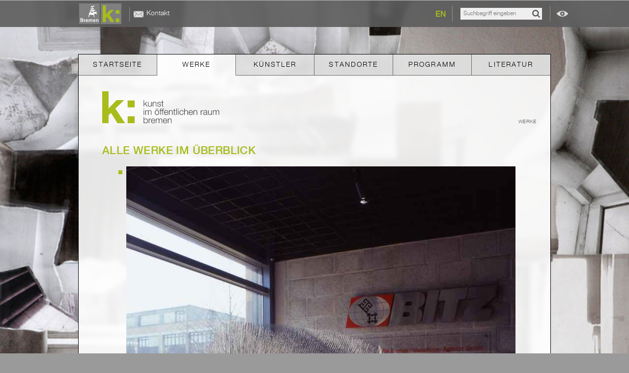

--- FILE ---
content_type: text/html; charset=utf-8
request_url: https://www.kunst-im-oeffentlichen-raum-bremen.de/werke/ot-1987-horn-lehe-art801kior.html
body_size: 8190
content:
<!DOCTYPE html>
<html lang="de" dir="ltr">
<head>

<meta charset="utf-8">
<!-- 
	This website is powered by TYPO3 - inspiring people to share!
	TYPO3 is a free open source Content Management Framework initially created by Kasper Skaarhoj and licensed under GNU/GPL.
	TYPO3 is copyright 1998-2017 of Kasper Skaarhoj. Extensions are copyright of their respective owners.
	Information and contribution at http://typo3.org/
-->

<base href="https://www.kunst-im-oeffentlichen-raum-bremen.de/" />
<link rel="shortcut icon" href="/fileadmin/templates/layout_img/favicon.ico" type="image/x-icon; charset=binary" />
<link rel="icon" href="/fileadmin/templates/layout_img/favicon.ico" type="image/x-icon; charset=binary" />

<meta name="generator" content="TYPO3 CMS" />


<link rel="stylesheet" type="text/css" href="typo3conf/ext/kior/Resources/Public/CSS/default.css" media="all" />
<link rel="stylesheet" type="text/css" href="typo3conf/ext/t3jquery/res/css/ui-1.10.x/smoothness/jquery-ui-1.10.0.custom.min.css" media="all" />
<link rel="stylesheet" type="text/css" href="fileadmin/templates/css/mod.css" media="screen" />
<link rel="stylesheet" type="text/css" href="fileadmin/templates/css/styles.css" media="screen" />

<style type="text/css">
/*<![CDATA[*/
<!-- 
/*TSFEinlineStyle*/
/* default styles for extension "tx_felogin_pi1" */
	.tx-felogin-pi1 label {
		display: block;
	}
/* default styles for extension "tx_cssstyledcontent" */
	/* Headers */
	.csc-header-alignment-center { text-align: center; }
	.csc-header-alignment-right { text-align: right; }
	.csc-header-alignment-left { text-align: left; }

	div.csc-textpic-responsive, div.csc-textpic-responsive * { -moz-box-sizing: border-box; -webkit-box-sizing: border-box; box-sizing: border-box;  }

	/* Clear floats after csc-textpic and after csc-textpic-imagerow */
	div.csc-textpic, div.csc-textpic div.csc-textpic-imagerow, ul.csc-uploads li { overflow: hidden; }

	/* Set padding for tables */
	div.csc-textpic .csc-textpic-imagewrap table { border-collapse: collapse; border-spacing: 0; }
	div.csc-textpic .csc-textpic-imagewrap table tr td { padding: 0; vertical-align: top; }

	/* Settings for figure and figcaption (HTML5) */
	div.csc-textpic .csc-textpic-imagewrap figure, div.csc-textpic figure.csc-textpic-imagewrap { margin: 0; display: table; }

	/* Captions */
	figcaption.csc-textpic-caption { display: table-caption; }
	.csc-textpic-caption { text-align: left; caption-side: bottom; }
	div.csc-textpic-caption-c .csc-textpic-caption, .csc-textpic-imagewrap .csc-textpic-caption-c { text-align: center; }
	div.csc-textpic-caption-r .csc-textpic-caption, .csc-textpic-imagewrap .csc-textpic-caption-r { text-align: right; }
	div.csc-textpic-caption-l .csc-textpic-caption, .csc-textpic-imagewrap .csc-textpic-caption-l { text-align: left; }

	/* Float the columns */
	div.csc-textpic div.csc-textpic-imagecolumn { float: left; }

	/* Border just around the image */
	div.csc-textpic-border div.csc-textpic-imagewrap img {
		border: 2px solid black;
		padding: 0px 0px;
	}

	div.csc-textpic .csc-textpic-imagewrap img { border: none; display: block; }

	/* Space below each image (also in-between rows) */
	div.csc-textpic .csc-textpic-imagewrap .csc-textpic-image { margin-bottom: 10px; }
	div.csc-textpic .csc-textpic-imagewrap .csc-textpic-imagerow-last .csc-textpic-image { margin-bottom: 0; }

	/* colSpace around image columns, except for last column */
	div.csc-textpic-imagecolumn, td.csc-textpic-imagecolumn .csc-textpic-image { margin-right: 10px; }
	div.csc-textpic-imagecolumn.csc-textpic-lastcol, td.csc-textpic-imagecolumn.csc-textpic-lastcol .csc-textpic-image { margin-right: 0; }

	/* Add margin from image-block to text (in case of "Text & Images") */
	div.csc-textpic-intext-left .csc-textpic-imagewrap,
	div.csc-textpic-intext-left-nowrap .csc-textpic-imagewrap {
		margin-right: 10px;
	}
	div.csc-textpic-intext-right .csc-textpic-imagewrap,
	div.csc-textpic-intext-right-nowrap .csc-textpic-imagewrap {
		margin-left: 10px;
	}

	/* Positioning of images: */

	/* Center (above or below) */
	div.csc-textpic-center .csc-textpic-imagewrap, div.csc-textpic-center figure.csc-textpic-imagewrap { overflow: hidden; }
	div.csc-textpic-center .csc-textpic-center-outer { position: relative; float: right; right: 50%; }
	div.csc-textpic-center .csc-textpic-center-inner { position: relative; float: right; right: -50%; }

	/* Right (above or below) */
	div.csc-textpic-right .csc-textpic-imagewrap { float: right; }
	div.csc-textpic-right div.csc-textpic-text { clear: right; }

	/* Left (above or below) */
	div.csc-textpic-left .csc-textpic-imagewrap { float: left; }
	div.csc-textpic-left div.csc-textpic-text { clear: left; }

	/* Left (in text) */
	div.csc-textpic-intext-left .csc-textpic-imagewrap { float: left; }

	/* Right (in text) */
	div.csc-textpic-intext-right .csc-textpic-imagewrap { float: right; }

	/* Right (in text, no wrap around) */
	div.csc-textpic-intext-right-nowrap .csc-textpic-imagewrap { float: right; }

	/* Left (in text, no wrap around) */
	div.csc-textpic-intext-left-nowrap .csc-textpic-imagewrap { float: left; }

	div.csc-textpic div.csc-textpic-imagerow-last, div.csc-textpic div.csc-textpic-imagerow-none div.csc-textpic-last { margin-bottom: 0; }

	/* Browser fixes: */

	/* Fix for unordered and ordered list with image "In text, left" */
	.csc-textpic-intext-left ol, .csc-textpic-intext-left ul { padding-left: 40px; overflow: auto; }

	/* File Links */
	ul.csc-uploads { padding: 0; }
	ul.csc-uploads li { list-style: none outside none; margin: 1em 0; }
	ul.csc-uploads img { float: left; margin-right: 1em; vertical-align: top; }
	ul.csc-uploads span { display: block; }
	ul.csc-uploads span.csc-uploads-fileName { text-decoration: underline; }

	/* Table background colors: */

	table.contenttable-color-1 { background-color: #EDEBF1; }
	table.contenttable-color-2 { background-color: #F5FFAA; }
	table.contenttable-color-240 { background-color: black; }
	table.contenttable-color-241 { background-color: white; }
	table.contenttable-color-242 { background-color: #333333; }
	table.contenttable-color-243 { background-color: gray; }
	table.contenttable-color-244 { background-color: silver; }
/* default styles for extension "tt_news" */



.news-single-rightbox,
.news-single-imgcaption,
.news-latest-date,
.news-latest-morelink,
.news-latest-category,
.news-list-category,
.news-list-author,
.news-list-imgcaption,
.news-list-date,
.news-list-browse,
.news-amenu-container,
.news-catmenu  {
	font-size:10px;
}



/*-----------------------------------  clearer  -----------------------------------*/
/* prevent floated images from overlapping the div-containers they are wrapped in  */

.news-latest-container HR.clearer,
.news-list-container HR.clearer,
.news-list2-container HR.clearer,
.news-list3-container HR.clearer,
.news-single-item HR.cl-left,
.news-single-item HR.cl-right
 {
	clear:right;
	height:1px;
	border:none;
	padding:0;
	margin:0;
}
.news-list2-container HR.clearer,
.news-list3-container HR.clearer {
	clear:both;
}

.news-single-item HR.cl-left {
	clear:left;
}

/*-----------------------------------  tt_news LATEST view  -----------------------------------*/

.news-latest-container {
	padding:10px;
}

.news-latest-gotoarchive {
	padding:3px;
	margin:3px;
	background-color:#f3f3f3;
}


.news-latest-container H2 {
  padding: 0 0 2px 0;
  margin:0;
}

.news-latest-item {
	padding:3px;
	margin:0;
}

.news-latest-item IMG {

	margin: 0 5px 5px 0;
	float:left;
	border: none;
}
.news-latest-category IMG {
	float: none;
	border:none;
	margin:0px;
}




.news-latest-item > p {
	margin:0;
	padding:0;
}




/*--------------------------------- tt_news LIST view  -----------------------------------*/
.news-list-container {
	padding: 10px 0;

}
.news-list-item {
	padding: 0 0 10px 0;
}

.news-list-container H2 {
	margin: 0px;
}

.news-list-date {
	float: right;
	display:block;
	padding-left:10px;
}

.news-list-imgcaption {
	padding:3px 3px 0 0;

}

.news-list-container IMG {
	float: right;
	margin:0 2px 5px 5px;
	border: none;

}

.news-list-category IMG {
	float: none;
	border:none;
	margin:0px;
}

.news-list-morelink  {
	padding-left:5px;
}



	/*---------------------------------  LIST2 / 3 ---------------------------------*/

.news-list2-container,
.news-list3-container {
	padding: 0 0 10px 0;
}


.news-list2-container,
.news-list3-container {
	background:#e5e5e5;
}

.news-list3-item,
.list2-subdiv-hdr {
	background:#f1f1f1;
}
.news-list2-container .hdr-left,
.news-list2-container .hdr-right,
.news-list3-container .list3-left,
.news-list3-container .list3-right {
	width:48%;
	float:left;
	padding:5px;
}

.news-list2-container .sub-left,
.news-list2-container .sub-middle,
.news-list2-container .sub-right {
	width:31%;
	float:left;
	padding:5px;
}

.news-list3-item {
	padding:5px;
}

.news-list3-item,
.list3-subdiv,
.list2-subdiv {
	border-top:5px solid #fff;
}


.news-list2-container IMG {
	float: right;
	margin:0 2px 5px 5px;
	border: none;

}
.news-list3-container IMG {
	float: left;
	margin:0 5px 5px 2px;
	border: none;

}



	/*---------------------------------  tt_news Page-Browser ---------------------------------*/

.news-list-browse {
	text-align:center;
	margin-bottom:20px;
}

.activeLinkWrap {
	font-weight:bold;
}
.disabledLinkWrap {
	color: #999;
}
.disabledLinkWrap,
.browseLinksWrap a,
.activeLinkWrap {
	padding:0 1px;
}

	/*--------------------------------- tt_news SINGLE view  ---------------------------------*/


.news-single-item {
	padding:5px;
	margin-bottom:5px;


}

.news-single-img {
	float: right;
	margin:10px 0 0 10px;
	padding:0;
}

.news-single-img img {
	border:none;
}

.news-single-imgcaption {
	padding: 1px 0 3px 0;
	margin:0;
}

.news-single-rightbox {
	float: right;
	width:160px;
	text-align:right;
	clear:both;
}
.news-single-backlink {
	padding: 10px;
}



.news-single-additional-info {
	margin-top: 15px;
	padding:3px;
	clear:both;
}

.news-single-related,
.news-single-files,
.news-single-links  {
	margin: 0;
	margin-bottom: 3px;
	padding: 3px;
}

.news-single-related DD,
.news-single-links DD,
.news-single-files DD {
	margin-left: 20px;
}

.news-single-related DT,
.news-single-links DT,
.news-single-files DT {
	font-weight: bold;
	margin-left: 5px;
}

.news-single-files DD A {
	padding:0 3px;
}


	/*--------------------------------- SINGLE2  ---------------------------------*/


.sv-img-big img,
.sv-img-small img {
	border:none;
}

.sv-img-big {
	float: right;
	padding: 10px 0 2px 10px;
}
.sv-img-small-wrapper {
	padding:15px 0;
}
.sv-img-small {
	float: left;
	padding: 0 10px 10px 0;
}


/*--------------------------------- tt_news Archivemenu (AMENU) --------------------------------- */
.news-amenu-container {
	width:165px;
    padding:0;
    margin-left:10px;
}
.news-amenu-container LI {
	padding-bottom:1px;

}
.news-amenu-container LI:hover {
	background-color: #f3f3f3;

}

.news-amenu-container UL {
    padding:0;
    margin:0;
	margin-top:5px;

	list-style-type: none;
}

.news-amenu-item-year {
	font-weight: bold;
    margin-top:10px;
	padding: 2px;
	background-color: #f3f3f3;

}


.amenu-act {
	background:#fff;
	font-weight:bold;
}

/*--------------------------------- tt_news Categorymenu (CATMENU) --------------------------------- */

.news-catmenu  {
	padding:10px;

}

ul.tree {
	list-style: none;
	margin: 0;
	padding: 0;
	clear: both;
}

ul.tree A {
	text-decoration: none;
}

ul.tree A.pm {
	cursor: pointer;
}

ul.tree img {
	vertical-align: middle;
}

ul.tree ul {
	list-style: none;
	margin: 0;
	padding: 0;
	padding-left: 17px;
}

ul.tree ul li {
	list-style: none;
	margin: 0;
	padding: 0;
	line-height: 10px;
	white-space: nowrap;
}

ul.tree ul li.expanded ul {
	background: transparent url('../typo3/gfx/ol/line.gif') repeat-y top left;
}

ul.tree ul li.last > ul {
	background: none;
}

ul.tree li.active, ul.tree ul li.active {
	background-color: #ebebeb !important;
}

ul.tree li.active ul, ul.tree ul li.active ul {
	background-color: #f7f3ef;
}






/*  Styles for catmenu mode "nestedWraps" */
.level1 {
	padding:1px;
	padding-left:10px;
	background-color:#ebf8bf;
	border-left:1px solid #666;
	border-top:1px solid #666;
}
.level2 {
	padding:1px;
	padding-left:10px;
	background-color:#ddf393;
	border-left:1px solid #666;
}
.level3 {
	padding:1px;
	padding-left:10px;
	background-color:#cae46e;
	border-left:1px solid #666;
	border-top:1px solid #666;

}
.level4 {
	padding:1px;
	padding-left:10px;
	background-color:#b0cb51;
	border-left:1px solid #666;
}


-->
/*]]>*/
</style>


<script src="uploads/tx_t3jquery/jquery-1.10.x-1.10.x-1.2.x.js" type="text/javascript"></script>


<script type="text/javascript">
/*<![CDATA[*/
/*_scriptCode*/

			// decrypt helper function
		function decryptCharcode(n,start,end,offset) {
			n = n + offset;
			if (offset > 0 && n > end) {
				n = start + (n - end - 1);
			} else if (offset < 0 && n < start) {
				n = end - (start - n - 1);
			}
			return String.fromCharCode(n);
		}
			// decrypt string
		function decryptString(enc,offset) {
			var dec = "";
			var len = enc.length;
			for(var i=0; i < len; i++) {
				var n = enc.charCodeAt(i);
				if (n >= 0x2B && n <= 0x3A) {
					dec += decryptCharcode(n,0x2B,0x3A,offset);	// 0-9 . , - + / :
				} else if (n >= 0x40 && n <= 0x5A) {
					dec += decryptCharcode(n,0x40,0x5A,offset);	// A-Z @
				} else if (n >= 0x61 && n <= 0x7A) {
					dec += decryptCharcode(n,0x61,0x7A,offset);	// a-z
				} else {
					dec += enc.charAt(i);
				}
			}
			return dec;
		}
			// decrypt spam-protected emails
		function linkTo_UnCryptMailto(s) {
			location.href = decryptString(s,-1);
		}
		

/*]]>*/
</script>


<meta name="viewport" content="user-scalable=no, initial-scale=1.0, width=device-width">
<meta name="format-detection" content="telephone=no">
<link href="/fileadmin/templates/layout_img/app-icon.png" rel="apple-touch-icon" />
<script id="usercentrics-cmp" async data-eu-mode="true" data-settings-id="7RX9xcAP2Lj3Fd" src="https://app.eu.usercentrics.eu/browser-ui/latest/loader.js"></script>

    <!-- Google tag (gtag.js) --> <script type="text/plain" data-usercentrics="Google Analytics 4" async src="https://www.googletagmanager.com/gtag/js?id=G-NKGFK9H5BS"></script> <script type="text/plain" data-usercentrics="Google Analytics 4">   window.dataLayer = window.dataLayer || [];   function gtag(){dataLayer.push(arguments);}   gtag('js', new Date());    gtag('config', 'G-NKGFK9H5BS'); </script><link rel="alternate" hreflang="de" href="https://www.kunst-im-oeffentlichen-raum-bremen.de/werke/ot-1987-horn-lehe-art801kior.html"/>
<link rel="alternate" hreflang="x-default" href="https://www.kunst-im-oeffentlichen-raum-bremen.de/en/works/ot-1987-horn-lehe-art801kior.html"/>

<meta http-equiv="content-language" content="de" />
<meta name="robots" content="index,follow" />
<script type="text/javascript">
  var gaProperty = 'UA-19903202-2';
  var disableStr = 'ga-disable-' + gaProperty;
  if (document.cookie.indexOf(disableStr + '=true') > -1) {
    window[disableStr] = true;
  }
  function gaOptout() {
    document.cookie = disableStr + '=true; expires=Thu, 31 Dec 2099 23:59:59 UTC; path=/';
    window[disableStr] = true;
    alert('Das Tracking durch Google Analytics wurde in Ihrem Browser für diese Website deaktiviert.');
  }
</script>
<script type="text/javascript">
  (function(i,s,o,g,r,a,m){i['GoogleAnalyticsObject']=r;i[r]=i[r]||function(){
  (i[r].q=i[r].q||[]).push(arguments)},i[r].l=1*new Date();a=s.createElement(o),
  m=s.getElementsByTagName(o)[0];a.async=1;a.src=g;m.parentNode.insertBefore(a,m)
  })(window,document,'script','//www.google-analytics.com/analytics.js','ga');
  
  ga('create', 'UA-19903202-2', 'auto');
  ga('set', 'anonymizeIp', true);
  ga('send', 'pageview');
</script>


<link rel="stylesheet" type="text/css" href="typo3conf/ext/kior/Resources/Public/CSS/jquery.bxslider.css" media="screen">
<link rel="stylesheet" type="text/css" href="typo3conf/ext/kior/Resources/Public/CSS/jquery.bxslider.css" media="screen">
<title>o.T. / 1987 / Wolfgang Zach</title>
<meta name="dcterms.title" content="o.T. / 1987 / Wolfgang Zach">
<meta name="geo.region" content="DE-HB" />
<meta name="geo.placename" content="Bremen" />
<meta name="geo.position" content="53.10792;8.84769" />
<meta name="ICBM" content="53.10792;8.84769" />
<script src="//maps.googleapis.com/maps/api/js?v=3.exp&key=AIzaSyC73O6IXuBujk4TFY0r61ai54TwkjpNK8o" type="text/javascript"></script>
</head>
<body id="id-4">


<div id="outer-wrapper">

    <div id="bremen-wrapper">
        <div id="bremen" class="viewport">
            <a class="home" title="Kunst im öffentlichen Raum Bremen" href="/"></a>
            <div id="smart-show" class="smart-button"></div>
            <div id="smart-hide" class="smart-button"></div>
            <div class="mini-nav">
                <ul><li class="p13"><a href="kontakt.html" title="Kontakt">Kontakt</a></li></ul><div class="clear"></div>
            </div>
            <div class="lang-switch">
                <a href="en/works/ot-1987-horn-lehe-art801kior.html" title="English">EN</a>
            </div>
            <div class="kior_search">
                
<div class="tx-kior">
	

    <form name="filterform" action="nc/werke.html" method="post">
<div>
<input type="hidden" name="tx_kior_kior-art[__referrer][@extension]" value="Kior" />
<input type="hidden" name="tx_kior_kior-art[__referrer][@vendor]" value="Tw" />
<input type="hidden" name="tx_kior_kior-art[__referrer][@controller]" value="Art" />
<input type="hidden" name="tx_kior_kior-art[__referrer][@action]" value="search" />
<input type="hidden" name="tx_kior_kior-art[__referrer][arguments]" value="YTowOnt92314b5f2378499ca785688e236c8d647729a62b7" />
<input type="hidden" name="tx_kior_kior-art[__referrer][@request]" value="a:4:{s:10:&quot;@extension&quot;;s:4:&quot;Kior&quot;;s:11:&quot;@controller&quot;;s:3:&quot;Art&quot;;s:7:&quot;@action&quot;;s:6:&quot;search&quot;;s:7:&quot;@vendor&quot;;s:2:&quot;Tw&quot;;}9c131354c3faca4017f470628ca0843534b9f47e" />
<input type="hidden" name="tx_kior_kior-art[__trustedProperties]" value="a:1:{s:10:&quot;filterform&quot;;a:1:{s:8:&quot;fulltext&quot;;i:1;}}1dcbbd5d32af5b7eef6223977e05120f33378ae8" />
</div>

        <input placeholder="Suchbegriff eingeben" type="text" name="tx_kior_kior-art[filterform][fulltext]" />
        <input class="submit" type="submit" name="" value="Suchen" />
    </form>

</div>
            </div>
            <div class="clear"></div>
            <div id="eye"></div>
        </div>
    </div>

    <div id="inner-wrapper" class="viewport">

        <div id="navigation">
            <ul id="nav-block"><li class="p5"><a href="/" title="Startseite">Startseite</a></li><li class="p4 act"><a href="werke.html" title="Werke">Werke</a></li><li class="p6"><a href="kuenstler.html" title="Künstler">Künstler</a></li><li class="p7"><a href="standorte.html" title="Standorte">Standorte</a></li><li class="p10"><a href="programm.html" title="Programm">Programm</a></li><li class="p9"><a href="literatur.html" title="Literatur">Literatur</a></li></ul><div class="clear"></div><div id="subnav-smart"><ul><li class="p13"><a href="kontakt.html" title="Kontakt">Kontakt</a></li></ul><div class="clear"></div></div><div class="clear"></div>
        </div>
        <div id="logo"><a href="/" title="Kunst im öffentlichen Raum Bremen"></a></div>
        <div id="breadcrumb">
            <ul><li class="act">Werke</li></ul><div class="clear"></div>
        </div>

        <div id="content-wrapper">
            <div id="content-art">
                <h1 class="csc-firstHeader">Alle Werke im Überblick</h1>
		<!--  Plugin inserted: [begin] -->
			
<div class="tx-kior">
	
    
    
    

<div id="art-content">
    
    <div id="art-image">
        <ul id="art-slider">
            
                <li>
                    <img data-original="4097" src="fileadmin/Media/Bilder/zach%2Cwolfgang_objekt_1987_fahrenheitstr_bitz_knnecke_6.jpg" width="792" height="1000" alt="" />
                    <p class="bodytext description">
                        
                        
                    </p>
                </li>
            
                <li>
                    <img data-original="4098" src="fileadmin/_processed_/csm_zach_wolfgang_ot_1987_fahrenheitstr_bitz_knnecke_1_7810230fe9.jpg" width="994" height="787" alt="" />
                    <p class="bodytext description">
                        
                        
                    </p>
                </li>
            
                <li>
                    <img data-original="4099" src="fileadmin/_processed_/csm_zach_wolfgang_ot_1987_fahrenheitstr_bitz_knnecke_4_067c56d08d.jpg" width="994" height="785" alt="" />
                    <p class="bodytext description">
                        
                        
                    </p>
                </li>
            
        </ul>

    </div>

    <div id="art-title">

        <h1>"o.T." 1987</h1>

        <h2>
            
                
                        <a href="kuenstler/wolfgang-zach.html">
                            Wolfgang Zach</a>
                    

            

        </h2>
    </div>

    <div id="art-info">
        <p class="bodytext">Objekt, Eisendraht verzinkt, 0,5 m x 1,2 m x 1,3 m (Abb.1)
4 Bilder, Nadeldruck auf Papier; je 2 m x 2,6 m (Abb.2+3)</p>

        <p class="bodytext">
            <p class="bodytext">Die Innenraumgestaltung des Foyers mit einem Objekt sowie des Durchganges zu den Produktionshallen mit vier Bildern ist im Bremer Innovations- und Technologiezentrum BITZ in Bremen - Horn - Lehe zu sehen.</p>
        </p>

        




        
            <h2 class="head-green">Standort</h2>
            <p class="bodytext">
                <a href='http://www.openstreetmap.org/index.html?mlat=53.10792&mlon=8.84769&icon=4&zoom=14'
                    target='_blank' class='maps-link m-openstreetmap' title='OpenStreetMap'>OpenStreetMap</a>
                <a href='http://maps.apple.com/?q=53.10792,8.84769'
                    target='_blank' class='maps-link m-apple' title='Apple Maps'>Apple</a>
                <a href='http://maps.google.de/maps?q=53.10792,8.84769'
                    target='_blank' class='maps-link m-google' title='Google Maps'>Google</a>
            </p>
        
    
</div>


    <div id="map-canvas" style="width: auto; height: 500px; margin: 0 4%;">
        <div class="gmaps_ds_hint">
            <p>Wenn Sie die eingebettete Google Karte an dieser Stelle anzeigen möchten, werden personenbezogene Daten
                (IP-Adresse) zu Google gesendet. Daher kann ihr Zugriff auf die Website von Google getrackt
                werden.<br><br>Wenn Sie den folgenden Link anklicken, wird ein Cookie auf Ihrem Computer gesetzt, um
                dieser
                Website zu erlauben, Google Maps in ihrem Browser anzuzeigen. Das Cookie speichert keine
                personenbezogenen
                Daten, es merkt sich lediglich, dass Sie der Anzeige der Map zugestimmt haben.<br><br>Erfahren Sie mehr
                über
                diesen Aspekt der Datenschutzeinstellungen auf dieser Seite: <a href="datenschutz.html"
                    target="_blank">Datenschutzerklärung</a>.</p><span id="gmaps_allow_button"
                onclick="allowMap()">Karte
                anzeigen</span>
        </div>
    </div>
    <script>
        $(document).ready(function () {
            checkCookie();
        });

        function getCookie(cname) {
                let name = cname + "=";
                let decodedCookie = decodeURIComponent(document.cookie);
                let ca = decodedCookie.split(';');
                for (let i = 0; i < ca.length; i++) {
                    let c = ca[i];
                    while (c.charAt(0) == ' ') {
                        c = c.substring(1);
                    }
                    if (c.indexOf(name) == 0) {
                        return c.substring(name.length, c.length);
                    }
                }
                return "";
            }

        function checkCookie() {
            let allowMaps = getCookie("googlemaps");
            if (allowMaps != "") {
                initMap();
            }              
        }

        function allowMap() {

            var d = new Date;
            d.setTime(d.getTime() + 24 * 60 * 60 * 1000 * 365);

            document.cookie = 'googlemaps=ok; path=/; expires=' + d.toGMTString();

            /*        var mapsSrc = document.createElement('script');
                   mapsSrc.type = 'text/javascript';
                   mapsSrc.src = 'https://maps.googleapis.com/maps/api/js?key=AIzaSyBa2LLRDlYq5kCumhUPey0b85EIVuz4dTM';
                   document.getElementsByTagName('head')[0].appendChild(mapsSrc); */
            window.setTimeout("initMap()", 500);
        }

        function initMap() {
            var mapOptions = {
                zoom: 13,
                center: new google.maps.LatLng(53.10792, 8.84769),
                mapTypeId: google.maps.MapTypeId.ROADMAP,
                mapTypeControl: true,
                streetViewControl: true,
                panControl: true,
                zoomControlOptions: {
                    position: google.maps.ControlPosition.LEFT_BOTTOM
                }
            }
            var map = new google.maps.Map(document.getElementById('map-canvas'), mapOptions);
            var image = 'https://maps.google.com/mapfiles/ms/icons/red-dot.png';
            var myLatLng = new google.maps.LatLng(53.10792, 8.84769);
            var contentString = '<div><h4>o.T.</h4>1987<br /></div>';
            var infowindow = new google.maps.InfoWindow({
                content: contentString
            });

            var marker = new google.maps.Marker({
                position: myLatLng,
                map: map,
                icon: image
            });
            google.maps.event.addListener(marker, 'click', function () {
                infowindow.open(map, marker);
            });
        }

        google.maps.event.addDomListener(window, 'load', initialize);
    </script>




<a class="back-to-list" title="Zurück" href="javascript:history.back();">Zurück</a>
</div>

    <script type="text/javascript" src="typo3conf/ext/kior/Resources/Public/JavaScript/jquery.bxslider.min.js"></script>

<script type="text/javascript">
    jQuery(document).ready(function($) {
        
        var slider_art = $('#art-slider').bxSlider({
            mode: 'fade',
            adaptiveHeight: true,
            touchEnabled: false,
        onSliderLoad: function() {
            //console.log(slider_banner); //returns undefined

            setTimeout(function() {
                if (slider_art.getSlideCount() < 2) {
                    slider_art.destroySlider();
                    //console.log(slider_banner); //returns slider object
                }
            }, 0);
        }
    });

    });
</script>

</div>
		<!--  Plugin inserted: [end] -->
			
            </div>
            <div class="clear"></div>
        </div>

    </div>

    <div id="footer-wrapper" class="viewport">
        <div id="footer">
            <div class="footer-copy info">&copy;&nbsp;2008-2026&nbsp;Senator für Kultur Bremen</div><div class="footer-nav info"><ul><li><a href="impressum.html" title="Impressum">Impressum</a></li><li><a href="barrierefreiheit.html" title="Barrierefreiheit">Barrierefreiheit</a></li><li><a href="datenschutz.html" title="Datenschutz">Datenschutz</a></li></ul><div class="clear"></div></div><div class="clear"></div>
        </div>
    </div>

    <div id="wallpaper">
        <img src="fileadmin/Media/Hintergrundbilder/collage.jpg" width="831" height="850"   alt="Werke"  />
    </div>

</div>

<script src="fileadmin/templates/js/jquery.lazyload.min.js" type="text/javascript"></script>
<script src="fileadmin/templates/js/jquery.debounce.min.js" type="text/javascript"></script>
<script src="fileadmin/templates/js/kior.js" type="text/javascript"></script>



</body>
</html>

--- FILE ---
content_type: image/svg+xml
request_url: https://www.kunst-im-oeffentlichen-raum-bremen.de/fileadmin/templates/layout_img/envelop-w.svg
body_size: 1290
content:
<?xml version="1.0" encoding="iso-8859-1"?>
<!-- Generator: Adobe Illustrator 16.0.0, SVG Export Plug-In . SVG Version: 6.00 Build 0)  -->
<!DOCTYPE svg PUBLIC "-//W3C//DTD SVG 1.1//EN" "http://www.w3.org/Graphics/SVG/1.1/DTD/svg11.dtd">
<svg version="1.1" id="Capa_1"
	xmlns="http://www.w3.org/2000/svg"
	xmlns:xlink="http://www.w3.org/1999/xlink" x="0px" y="0px" width="489.154px" height="489.154px" viewBox="0 0 489.154 489.154" style="enable-background:new 0 0 489.154 489.154;" xml:space="preserve">
	<g>
		<g>
			<polygon fill="#dfdfdf" points="0,386.634 143.542,214.88 0,99.551 		"/>
			<polygon fill="#dfdfdf" points="489.154,386.634 489.154,99.551 345.611,214.88 		"/>
			<polygon fill="#dfdfdf" points="487.937,398.675 489.154,398.675 489.154,397.657 		"/>
			<polygon fill="#dfdfdf" points="0,398.675 1.219,398.675 0,397.657 		"/>
			<polygon fill="#dfdfdf" points="480.793,398.675 479.939,397.657 334.587,223.736 244.577,296.058 154.567,223.736 9.215,397.657 8.361,398.675 
					"/>
			<polygon fill="#dfdfdf" points="152.61,204.029 158.121,208.459 163.635,212.888 244.577,277.923 325.52,212.888 331.033,208.459 
			336.544,204.029 477.866,90.479 11.287,90.479 		"/>
		</g>
	</g>
	<g>
	</g>
	<g>
	</g>
	<g>
	</g>
	<g>
	</g>
	<g>
	</g>
	<g>
	</g>
	<g>
	</g>
	<g>
	</g>
	<g>
	</g>
	<g>
	</g>
	<g>
	</g>
	<g>
	</g>
	<g>
	</g>
	<g>
	</g>
	<g>
	</g>
</svg>
